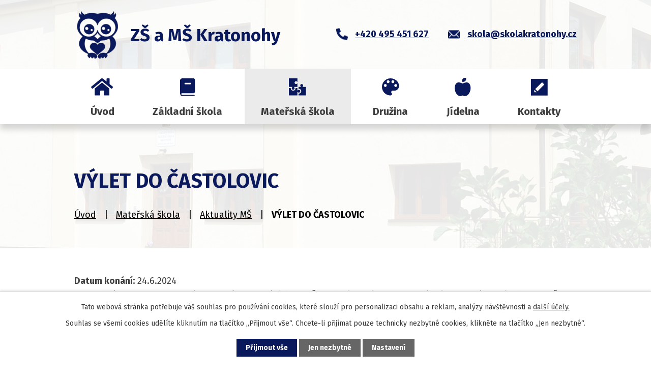

--- FILE ---
content_type: text/html; charset=utf-8
request_url: https://www.zsmskratonohy.cz/aktuality-ms/vylet-do-castolovic
body_size: 7599
content:
<!DOCTYPE html>
<html lang="cs" data-lang-system="cs">
	<head>



		<!--[if IE]><meta http-equiv="X-UA-Compatible" content="IE=EDGE"><![endif]-->
			<meta name="viewport" content="width=device-width, initial-scale=1, user-scalable=yes">
			<meta http-equiv="content-type" content="text/html; charset=utf-8" />
			<meta name="robots" content="index,follow" />
			<meta name="author" content="Antee s.r.o." />
			<meta name="description" content="V pondělí 24. 6. 2024 se vydáme na výlet za zvířátky do Častolovic. Odjezd v 8:45. Více informací na nástěnce v MŠ." />
			<meta name="keywords" content="ZŠ a MŠ Kratonohy" />
			<meta name="viewport" content="width=device-width, initial-scale=1, user-scalable=yes" />
<title>VÝLET DO ČASTOLOVIC | ZŠ a MŠ Kratonohy</title>

		<link rel="stylesheet" type="text/css" href="https://cdn.antee.cz/jqueryui/1.8.20/css/smoothness/jquery-ui-1.8.20.custom.css?v=2" integrity="sha384-969tZdZyQm28oZBJc3HnOkX55bRgehf7P93uV7yHLjvpg/EMn7cdRjNDiJ3kYzs4" crossorigin="anonymous" />
		<link rel="stylesheet" type="text/css" href="/style.php?nid=SkdBUVc=&amp;ver=1768399196" />
		<link rel="stylesheet" type="text/css" href="/css/libs.css?ver=1768399900" />
		<link rel="stylesheet" type="text/css" href="https://cdn.antee.cz/genericons/genericons/genericons.css?v=2" integrity="sha384-DVVni0eBddR2RAn0f3ykZjyh97AUIRF+05QPwYfLtPTLQu3B+ocaZm/JigaX0VKc" crossorigin="anonymous" />

		<script src="/js/jquery/jquery-3.0.0.min.js" ></script>
		<script src="/js/jquery/jquery-migrate-3.1.0.min.js" ></script>
		<script src="/js/jquery/jquery-ui.min.js" ></script>
		<script src="/js/jquery/jquery.ui.touch-punch.min.js" ></script>
		<script src="/js/libs.min.js?ver=1768399900" ></script>
		<script src="/js/ipo.min.js?ver=1768399889" ></script>
			<script src="/js/locales/cs.js?ver=1768399196" ></script>

			<script src='https://www.google.com/recaptcha/api.js?hl=cs&render=explicit' ></script>

		<link href="/aktuality-zs?action=atom" type="application/atom+xml" rel="alternate" title="Aktuality ZŠ">
		<link href="/aktuality-ms?action=atom" type="application/atom+xml" rel="alternate" title="Aktuality MŠ">
		<link href="/jidelnicek?action=atom" type="application/atom+xml" rel="alternate" title="Jídelníček">
		<link href="/dokumenty-zs?action=atom" type="application/atom+xml" rel="alternate" title="Dokumenty ZŠ">
		<link href="/dokumenty-ms?action=atom" type="application/atom+xml" rel="alternate" title="Dokumenty MŠ">
		<link href="/krouzky?action=atom" type="application/atom+xml" rel="alternate" title="Kroužky">
		<link href="/kalendar-akci-ms?action=atom" type="application/atom+xml" rel="alternate" title="Kalendář akcí MŠ">
		<link href="/skolska-rada?action=atom" type="application/atom+xml" rel="alternate" title="Školská rada">
		<link href="/sdeleni-rodicum?action=atom" type="application/atom+xml" rel="alternate" title="Sdělení rodičům">
		<link href="/prijeti-do-ms?action=atom" type="application/atom+xml" rel="alternate" title="Přijetí do MŠ">
		<link href="/gdpr?action=atom" type="application/atom+xml" rel="alternate" title="GDPR">
<link rel="preconnect" href="https://fonts.googleapis.com">
<link rel="preconnect" href="https://fonts.gstatic.com" crossorigin>
<link href="https://fonts.googleapis.com/css2?family=Fira+Sans:wght@400;700&amp;display=fallback" rel="stylesheet">
<link href="/image.php?nid=20145&amp;oid=8865493&amp;width=32" rel="icon" type="image/png">
<link rel="shortcut icon" href="/image.php?nid=20145&amp;oid=8865493&amp;width=32">
<script>
ipo.api.live("body", function(el){
//přesun patičky
$(el).find("#ipocopyright").insertAfter("#ipocontainer");
//přidání třídy action-button pro backlink
$(el).find(".backlink").addClass("action-button");
//zjištění zda se jedná o stránku 404
if( $(el).find(".ipopagetext .error").length )
{
$(el).addClass("error-page");
}
});
//posun h1
ipo.api.live('h1', function(el) {
if(( !document.getElementById('page8604500') ) && ($("#system-menu").length != 1 && !$(".error").length ))
{
if ($(window).width() >= 1025)
{
$(el).wrap("<div class='wrapper-h1 layout-container' />");
$(".wrapper-h1").insertBefore("#iponavigation p");
}
}
});
//převod úvodní fotky na drobečkovou navigaci
ipo.api.live('body', function(el) {
if( ( !document.getElementById('page8604500') ) && ( !$(".error").length ) )
{
if( $(el).find(".subpage-background").length )
{
var image_back = $(el).find(".subpage-background .boxImage > div").attr("style");
$(el).find("#iponavigation").attr("style", image_back);
}
}
});
//zjištění počet položek submenu
ipo.api.live('#ipotopmenuwrapper ul.topmenulevel2', function(el) {
$(el).find("> li").each(function( index, es ) {
if(index == 9)
{
$(el).addClass("two-column");
}
});
});
//označení položek, které mají submenu
ipo.api.live('#ipotopmenu ul.topmenulevel1 li.topmenuitem1', function(el) {
var submenu = $(el).find("ul.topmenulevel2");
if ($(window).width() <= 1024){
if (submenu.length) {
$(el).addClass("hasSubmenu");
$(el).find("> a").after("<span class='open-submenu' />");
}
}
});
//wrapnutí spanu do poležek první úrovně
ipo.api.live('#ipotopmenu ul.topmenulevel1 li.topmenuitem1 > a', function(el) {
if ($(window).width() <= 1024) {
$(el).wrapInner("<span>");
}
});
//rozbaleni menu
$(function() {
if ($(window).width() <= 1024) {
$(".topmenulevel1 > li.hasSubmenu .open-submenu").click(function(e) {
$(this).toggleClass("see-more");
if($(this).hasClass("see-more")) {
$("ul.topmenulevel2").css("display","none");
$(this).next("ul.topmenulevel2").css("display","block");
$(".topmenulevel1 > li > a").removeClass("see-more");
$(this).addClass("see-more");
} else {
$(this).removeClass("see-more");
$(this).next("ul.topmenulevel2").css("display","none");
}
});
}
});
</script>

<link rel="preload" href="/image.php?nid=20145&amp;oid=8865499&amp;width=81" as="image">
	</head>

	<body id="page8740665" class="subpage8740665 subpage8739634"
			
			data-nid="20145"
			data-lid="CZ"
			data-oid="8740665"
			data-layout-pagewidth="1024"
			
			data-slideshow-timer="3"
			 data-ipo-article-id="895654"
						
				
				data-layout="responsive" data-viewport_width_responsive="1024"
			>



							<div id="snippet-cookiesConfirmation-euCookiesSnp">			<div id="cookieChoiceInfo" class="cookie-choices-info template_1">
					<p>Tato webová stránka potřebuje váš souhlas pro používání cookies, které slouží pro personalizaci obsahu a reklam, analýzy návštěvnosti a 
						<a class="cookie-button more" href="https://navody.antee.cz/cookies" target="_blank">další účely.</a>
					</p>
					<p>
						Souhlas se všemi cookies udělíte kliknutím na tlačítko „Přijmout vše“. Chcete-li přijímat pouze technicky nezbytné cookies, klikněte na tlačítko „Jen nezbytné“.
					</p>
				<div class="buttons">
					<a class="cookie-button action-button ajax" id="cookieChoiceButton" rel=”nofollow” href="/aktuality-ms/vylet-do-castolovic?do=cookiesConfirmation-acceptAll">Přijmout vše</a>
					<a class="cookie-button cookie-button--settings action-button ajax" rel=”nofollow” href="/aktuality-ms/vylet-do-castolovic?do=cookiesConfirmation-onlyNecessary">Jen nezbytné</a>
					<a class="cookie-button cookie-button--settings action-button ajax" rel=”nofollow” href="/aktuality-ms/vylet-do-castolovic?do=cookiesConfirmation-openSettings">Nastavení</a>
				</div>
			</div>
</div>				<div id="ipocontainer">

			<div class="menu-toggler">

				<span>Menu</span>
				<span class="genericon genericon-menu"></span>
			</div>

			<span id="back-to-top">

				<i class="fa fa-angle-up"></i>
			</span>

			<div id="ipoheader">

				<div class="header-inner__container">
	<div class="row header-inner flex-container layout-container">
		<div class="logo">
			<a title="Základní škola a mateřská škola, Kratonohy, okres Hradec Králové, příspěvková organizace" href="/" class="header-logo">
				<span class="znak">
					<img src="/image.php?nid=20145&amp;oid=8865499&amp;width=81" width="81" height="94" alt="Základní škola a mateřská škola, Kratonohy, okres Hradec Králové, příspěvková organizace">
				</span>
				<span class="nazev-obce">ZŠ a MŠ Kratonohy</span>
			</a>
		</div>
		<div class="header-kontakt flex-container">
			<a href="tel:+420495451627"><span>+420 495 451 627</span></a>
			<a href="mailto:skola@skolakratonohy.cz"><span>skola@skolakratonohy.cz</span></a>
		</div>
	</div>
</div>



<div class="subpage-background">
	
		 
		<div class="boxImage">
			<div style="background-image: url(/image.php?oid=8865512&amp;nid=20145&amp;width=2000);"></div>
		</div>
		 
		
	
</div>			</div>

			<div id="ipotopmenuwrapper">

				<div id="ipotopmenu">
<h4 class="hiddenMenu">Horní menu</h4>
<ul class="topmenulevel1"><li class="topmenuitem1 noborder" id="ipomenu8604500"><a href="/">Úvod</a></li><li class="topmenuitem1" id="ipomenu8739631"><a href="/zakladni-skola">Základní škola</a><ul class="topmenulevel2"><li class="topmenuitem2" id="ipomenu8739632"><a href="/fotogalerie-zs">Fotogalerie ZŠ</a></li><li class="topmenuitem2" id="ipomenu8740664"><a href="/aktuality-zs">Aktuality ZŠ</a></li><li class="topmenuitem2" id="ipomenu8897047"><a href="/sdeleni-rodicum">Sdělení rodičům</a></li><li class="topmenuitem2" id="ipomenu8740672"><a href="/dokumenty-zs">Dokumenty ZŠ</a></li><li class="topmenuitem2" id="ipomenu8740679"><a href="/krouzky">Kroužky</a></li><li class="topmenuitem2" id="ipomenu8908285"><a href="/tridy-a-rozvrhy">Třídy a rozvrhy</a></li><li class="topmenuitem2" id="ipomenu8740674"><a href="/skolni-poradenske-pracoviste">Školní poradenské pracoviště</a></li><li class="topmenuitem2" id="ipomenu8740675"><a href="/bakalari">Bakaláři</a></li><li class="topmenuitem2" id="ipomenu8740676"><a href="/microsoft-teams">Microsoft Teams</a></li><li class="topmenuitem2" id="ipomenu8897079"><a href="/predskolacek">Předškoláček</a></li><li class="topmenuitem2" id="ipomenu8740677"><a href="/evvo">EV­VO</a></li><li class="topmenuitem2" id="ipomenu8903023"><a href="/gdpr">GDPR</a></li><li class="topmenuitem2" id="ipomenu8740678"><a href="/projekty-zs">Projekty ZŠ</a></li><li class="topmenuitem2" id="ipomenu8896863"><a href="/skolska-rada">Školská rada</a></li></ul></li><li class="topmenuitem1 active" id="ipomenu8739634"><a href="/materska-skola">Mateřská škola</a><ul class="topmenulevel2"><li class="topmenuitem2" id="ipomenu8739635"><a href="/fotogalerie-ms">Fotogalerie MŠ</a></li><li class="topmenuitem2 active" id="ipomenu8740665"><a href="/aktuality-ms">Aktuality MŠ</a></li><li class="topmenuitem2" id="ipomenu8901920"><a href="/prijeti-do-ms">Přijetí do MŠ</a></li><li class="topmenuitem2" id="ipomenu8740673"><a href="/dokumenty-ms">Dokumenty MŠ</a></li><li class="topmenuitem2" id="ipomenu8883771"><a href="/kalendar-akci-ms">Kalendář akcí MŠ</a></li></ul></li><li class="topmenuitem1" id="ipomenu8740669"><a href="/druzina">Družina</a><ul class="topmenulevel2"><li class="topmenuitem2" id="ipomenu8897259"><a href="https://zsmskratonohy.antee.cz/dokumenty-zs?multiTagsRenderer-tags=dru%C5%BEina" target="_top">Dokumenty ŠD</a></li></ul></li><li class="topmenuitem1" id="ipomenu8740666"><a href="/jidelna">Jídelna</a><ul class="topmenulevel2"><li class="topmenuitem2" id="ipomenu8740667"><a href="/jidelnicek">Jídelníček</a></li><li class="topmenuitem2" id="ipomenu8740668"><a href="/informace-k-platbe">Informace k platbě</a></li><li class="topmenuitem2" id="ipomenu8897245"><a href="https://zsmskratonohy.antee.cz/dokumenty-zs?multiTagsRenderer-tags=j%C3%ADdelna" target="_top">Dokumenty ŠJ</a></li></ul></li><li class="topmenuitem1" id="ipomenu8740670"><a href="/kontakty">Kontakty</a></li></ul>
					<div class="cleartop"></div>
				</div>
			</div>
			<div id="ipomain">
				<div class="data-aggregator-calendar" id="data-aggregator-calendar-8846791">
	<h4 class="newsheader">Kalendář akcí</h4>
	<div class="newsbody">
<div id="snippet-mainSection-dataAggregatorCalendar-8846791-cal"><div class="blog-cal ui-datepicker-inline ui-datepicker ui-widget ui-widget-content ui-helper-clearfix ui-corner-all">
	<div class="ui-datepicker-header ui-widget-header ui-helper-clearfix ui-corner-all">
		<a class="ui-datepicker-prev ui-corner-all ajax" href="/aktuality-ms/vylet-do-castolovic?mainSection-dataAggregatorCalendar-8846791-date=202512&amp;do=mainSection-dataAggregatorCalendar-8846791-reload" title="Předchozí měsíc">
			<span class="ui-icon ui-icon-circle-triangle-w">Předchozí</span>
		</a>
		<a class="ui-datepicker-next ui-corner-all ajax" href="/aktuality-ms/vylet-do-castolovic?mainSection-dataAggregatorCalendar-8846791-date=202602&amp;do=mainSection-dataAggregatorCalendar-8846791-reload" title="Následující měsíc">
			<span class="ui-icon ui-icon-circle-triangle-e">Následující</span>
		</a>
		<div class="ui-datepicker-title">Leden 2026</div>
	</div>
	<table class="ui-datepicker-calendar">
		<thead>
			<tr>
				<th title="Pondělí">P</th>
				<th title="Úterý">Ú</th>
				<th title="Středa">S</th>
				<th title="Čtvrtek">Č</th>
				<th title="Pátek">P</th>
				<th title="Sobota">S</th>
				<th title="Neděle">N</th>
			</tr>

		</thead>
		<tbody>
			<tr>

				<td>

						<span class="tooltip ui-state-default ui-datepicker-other-month">29</span>
				</td>
				<td>

						<span class="tooltip ui-state-default ui-datepicker-other-month">30</span>
				</td>
				<td>

						<span class="tooltip ui-state-default ui-datepicker-other-month">31</span>
				</td>
				<td>

						<span class="tooltip ui-state-default day-off holiday" title="Nový rok">1</span>
				</td>
				<td>

						<span class="tooltip ui-state-default">2</span>
				</td>
				<td>

						<span class="tooltip ui-state-default saturday day-off">3</span>
				</td>
				<td>

						<span class="tooltip ui-state-default sunday day-off">4</span>
				</td>
			</tr>
			<tr>

				<td>

					<a data-tooltip-content="#tooltip-content-calendar-20260105-8846791" class="tooltip ui-state-default" href="/kalendar-akci?date=2026-01-05" title="Jídelníček MŠ 5. 1. - 9. 1. 2026,Jídelníček ZŠ 5. 1. - 9. 1. 2026">5</a>
					<div class="tooltip-wrapper">
						<div id="tooltip-content-calendar-20260105-8846791">
							<div>Jídelníček MŠ 5. 1. - 9. 1. 2026</div>
							<div>Jídelníček ZŠ 5. 1. - 9. 1. 2026</div>
						</div>
					</div>
				</td>
				<td>

						<span class="tooltip ui-state-default">6</span>
				</td>
				<td>

						<span class="tooltip ui-state-default">7</span>
				</td>
				<td>

						<span class="tooltip ui-state-default">8</span>
				</td>
				<td>

						<span class="tooltip ui-state-default">9</span>
				</td>
				<td>

						<span class="tooltip ui-state-default saturday day-off">10</span>
				</td>
				<td>

						<span class="tooltip ui-state-default sunday day-off">11</span>
				</td>
			</tr>
			<tr>

				<td>

					<a data-tooltip-content="#tooltip-content-calendar-20260112-8846791" class="tooltip ui-state-default" href="/kalendar-akci?date=2026-01-12" title="Předškoláček 3/2026,Jídelníček MŠ 12. 1. - 16. 1. 2026,Jídelníček ZŠ 12. 1. - 16. 1. 2026">12</a>
					<div class="tooltip-wrapper">
						<div id="tooltip-content-calendar-20260112-8846791">
							<div>Předškoláček 3/2026</div>
							<div>Jídelníček MŠ 12. 1. - 16. 1. 2026</div>
							<div>Jídelníček ZŠ 12. 1. - 16. 1. 2026</div>
						</div>
					</div>
				</td>
				<td>

						<span class="tooltip ui-state-default">13</span>
				</td>
				<td>

						<span class="tooltip ui-state-default">14</span>
				</td>
				<td>

						<span class="tooltip ui-state-default">15</span>
				</td>
				<td>

						<span class="tooltip ui-state-default">16</span>
				</td>
				<td>

						<span class="tooltip ui-state-default saturday day-off">17</span>
				</td>
				<td>

						<span class="tooltip ui-state-default sunday day-off">18</span>
				</td>
			</tr>
			<tr>

				<td>

					<a data-tooltip-content="#tooltip-content-calendar-20260119-8846791" class="tooltip ui-state-default" href="/kalendar-akci?date=2026-01-19" title="Plavecký výcvik 2/2026,Jídelníček MŠ 19. 1. - 23. 1. 2026,Jídelníček ZŠ 19. 1. - 23. 1. 2026">19</a>
					<div class="tooltip-wrapper">
						<div id="tooltip-content-calendar-20260119-8846791">
							<div>Plavecký výcvik 2/2026</div>
							<div>Jídelníček MŠ 19. 1. - 23. 1. 2026</div>
							<div>Jídelníček ZŠ 19. 1. - 23. 1. 2026</div>
						</div>
					</div>
				</td>
				<td>

					<a data-tooltip-content="#tooltip-content-calendar-20260120-8846791" class="tooltip ui-state-default" href="/aktuality-ms/rodicovska-schuzka-pro-rodice-letosnich-predskolacku-2026" title="RODIČOVSKÁ SCHŮZKA PRO RODIČE LETOŠNÍCH PŘEDŠKOLÁČKŮ 2026">20</a>
					<div class="tooltip-wrapper">
						<div id="tooltip-content-calendar-20260120-8846791">
							<div>RODIČOVSKÁ SCHŮZKA PRO RODIČE LETOŠNÍCH PŘEDŠKOLÁČKŮ 2026</div>
						</div>
					</div>
				</td>
				<td>

						<span class="tooltip ui-state-default">21</span>
				</td>
				<td>

					<a data-tooltip-content="#tooltip-content-calendar-20260122-8846791" class="tooltip ui-state-default" href="/aktuality-zs/den-otevrenych-dveri-2026" title="Den otevřených dveří 2026">22</a>
					<div class="tooltip-wrapper">
						<div id="tooltip-content-calendar-20260122-8846791">
							<div>Den otevřených dveří 2026</div>
						</div>
					</div>
				</td>
				<td>

						<span class="tooltip ui-state-default">23</span>
				</td>
				<td>

						<span class="tooltip ui-state-default saturday day-off">24</span>
				</td>
				<td>

						<span class="tooltip ui-state-default sunday day-off">25</span>
				</td>
			</tr>
			<tr>

				<td>

					<a data-tooltip-content="#tooltip-content-calendar-20260126-8846791" class="tooltip ui-state-default" href="/kalendar-akci?date=2026-01-26" title="Plavecký výcvik 3/2026,Jídelníček MŠ 26. 1. - 30. 1. 2026,Jídelníček ZŠ 26. 1. - 30. 1. 2026">26</a>
					<div class="tooltip-wrapper">
						<div id="tooltip-content-calendar-20260126-8846791">
							<div>Plavecký výcvik 3/2026</div>
							<div>Jídelníček MŠ 26. 1. - 30. 1. 2026</div>
							<div>Jídelníček ZŠ 26. 1. - 30. 1. 2026</div>
						</div>
					</div>
				</td>
				<td>

						<span class="tooltip ui-state-default">27</span>
				</td>
				<td>

						<span class="tooltip ui-state-default">28</span>
				</td>
				<td>

					<a data-tooltip-content="#tooltip-content-calendar-20260129-8846791" class="tooltip ui-state-default" href="/aktuality-zs/keramika-291" title="keramika 29.1.">29</a>
					<div class="tooltip-wrapper">
						<div id="tooltip-content-calendar-20260129-8846791">
							<div>keramika 29.1.</div>
						</div>
					</div>
				</td>
				<td>

						<span class="tooltip ui-state-default ui-state-highlight ui-state-active">30</span>
				</td>
				<td>

						<span class="tooltip ui-state-default saturday day-off">31</span>
				</td>
				<td>

						<span class="tooltip ui-state-default sunday day-off ui-datepicker-other-month">1</span>
				</td>
			</tr>
		</tbody>
	</table>
</div>
</div>	</div>
</div>

				<div id="ipomainframe">
					<div id="ipopage">
<div id="iponavigation">
	<h5 class="hiddenMenu">Drobečková navigace</h5>
	<p>
			<a href="/">Úvod</a> <span class="separator">&gt;</span>
			<a href="/materska-skola">Mateřská škola</a> <span class="separator">&gt;</span>
			<a href="/aktuality-ms">Aktuality MŠ</a> <span class="separator">&gt;</span>
			<span class="currentPage">VÝLET DO ČASTOLOVIC</span>
	</p>

</div>
						<div class="ipopagetext">
							<div class="blog view-detail content">
								
								<h1>VÝLET DO ČASTOLOVIC</h1>

<div id="snippet--flash"></div>
								
																	

<hr class="cleaner">




<hr class="cleaner">

<div class="article">
			<div class="dates table-row auto">
			<span class="box-by-content">Datum konání:</span>
			<div class="type-datepicker">24.6.2024</div>
		</div>
			

	<div class="paragraph text clearfix">
<p>V pondělí 24. 6. 2024 se vydáme na výlet za zvířátky do Častolovic. Odjezd v 8:45. Více informací na nástěnce v MŠ.</p>	</div>
		
<div id="snippet--images"><div class="images clearfix">

	</div>
</div>


<div id="snippet--uploader"></div>			<div class="article-footer">
													<div class="published"><span>Publikováno:</span> 30. 5. 2024 10:20</div>

					</div>
	
</div>

<hr class="cleaner">
<div class="content-paginator clearfix">
	<span class="linkprev">
		<a href="/aktuality-ms/rozluckove-opekani">

			<span class="linkprev-chevron">
				<i class="fa fa-angle-left"></i>
			</span>
			<span class="linkprev-text">
				<span class="linkprev-title">ROZLUČKOVÉ OPÉKÁNÍ</span>
				<span class="linkprev-date">Publikováno: 30. 5. 2024 10:22</span>
			</span>
		</a>
	</span>
	<span class="linkback">
		<a href='/aktuality-ms'>
			<span class="linkback-chevron">
				<i class="fa fa-undo"></i>
			</span>
			<span class="linkback-text">
				<span>Zpět na přehled</span>
			</span>
		</a>
	</span>
	<span class="linknext">
		<a href="/aktuality-ms/zahradni-slavnost-2024">

			<span class="linknext-chevron">
				<i class="fa fa-angle-right"></i>
			</span>
			<span class="linknext-text">
				<span class="linknext-title">ZAHRADNÍ SLAVNOST…</span>
				<span class="linknext-date">Publikováno: 30. 5. 2024 10:18</span>
			</span>
		</a>
	</span>
</div>

		
															</div>
						</div>
					</div>


					

					

					<div class="hrclear"></div>
					<div id="ipocopyright">
<div class="copyright">
	<div class="row copyright__inner layout-container">
	<a title="Základní škola a mateřská škola, Kratonohy, okres Hradec Králové, příspěvková organizace" href="/" class="footer-logo">
		<span class="znak">
			<img src="/image.php?nid=20145&amp;oid=8865499&amp;width=81" width="81" height="94" alt="Základní škola a mateřská škola, Kratonohy, okres Hradec Králové, příspěvková organizace">
		</span>
		<span class="nazev-obce">ZŠ a MŠ Kratonohy</span>
	</a>
	<div class="copy-info flex-container">
		<div class="copy-adresa">
			<h4>Základní škola</h4>
			<p>
				Kratonohy 98<br>
				503 24 Kratonohy
			</p>
			<h4>Mateřská škola</h4>
			<p>
				Kratonohy 140<br>
				503 24 Kratonohy
			</p>
		</div>
		<div class="copy-kontakt">
			<div>
				<p><strong>ZŠ: </strong><a href="tel:+420495451627">+420 495 451 627</a></p>
				<p><strong>MŠ: </strong><a href="tel:+420495451626">+420 495 451 626</a></p>
				<p><strong>ŠJ: </strong><a href="tel:+420777988865">+420 777 988 865</a></p>
			</div>
			<div>
				<p><strong>ZŠ: </strong><a href="mailto:skola@skolakratonohy.cz">skola@skolakratonohy.cz</a></p>
				<p><strong>MŠ: </strong><a href="mailto:ms.kratonohy@seznam.cz">ms.kratonohy@seznam.cz</a></p>
			</div>
		</div>
		<div class="copy-mapa">
			<h3>Kde nás najdete?</h3>
			<a title="Zobrazit na mapě" href="https://mapy.cz/s/jupebegepe" target="_blank" rel="noopener noreferrer">
				<span class="mapa-title">zobrazit na mapě</span>
				<span class="mapa-image">
					<img src="/image.php?nid=20145&amp;oid=8865502&amp;width=354" width="354" height="214" alt="Mapa">
				</span>
			</a>
		</div>
	</div>
</div>
<div class="row antee">
	<div class="layout-container">
		© 2026 Základní škola a mateřská škola, Kratonohy, okres Hradec Králové, příspěvková organizace, <a href="mailto:skola@skolakratonohy.cz">Kontaktovat webmastera</a>, <span id="links"><a href="/povinne-zverejnovane-informace">Povinně zveřejňované informace</a>, <a href="/prohlaseni-o-pristupnosti">Prohlášení o přístupnosti</a>, <a href="/mapa-stranek">Mapa stránek</a></span><br>ANTEE s.r.o. - <a href="https://www.antee.cz" rel="nofollow">Tvorba webových stránek</a>, Redakční systém IPO
	</div>
</div>
</div>
					</div>
					<div id="ipostatistics">
<script >
	var _paq = _paq || [];
	_paq.push(['disableCookies']);
	_paq.push(['trackPageView']);
	_paq.push(['enableLinkTracking']);
	(function() {
		var u="https://matomo.antee.cz/";
		_paq.push(['setTrackerUrl', u+'piwik.php']);
		_paq.push(['setSiteId', 6820]);
		var d=document, g=d.createElement('script'), s=d.getElementsByTagName('script')[0];
		g.defer=true; g.async=true; g.src=u+'piwik.js'; s.parentNode.insertBefore(g,s);
	})();
</script>
<script >
	$(document).ready(function() {
		$('a[href^="mailto"]').on("click", function(){
			_paq.push(['setCustomVariable', 1, 'Click mailto','Email='+this.href.replace(/^mailto:/i,'') + ' /Page = ' +  location.href,'page']);
			_paq.push(['trackGoal', 8]);
			_paq.push(['trackPageView']);
		});

		$('a[href^="tel"]').on("click", function(){
			_paq.push(['setCustomVariable', 1, 'Click telefon','Telefon='+this.href.replace(/^tel:/i,'') + ' /Page = ' +  location.href,'page']);
			_paq.push(['trackPageView']);
		});
	});
</script>
					</div>

					<div id="ipofooter">
						
					</div>
				</div>
			</div>
		</div>
	</body>
</html>
